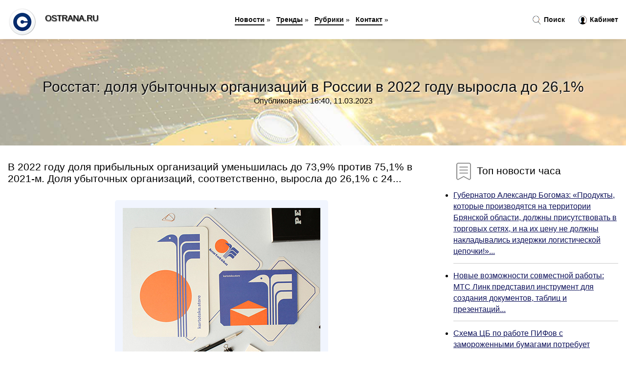

--- FILE ---
content_type: text/html; charset=utf-8
request_url: https://ostrana.ru/news-1024588-rosstat-dolya-ubytochnyh-organizatsij-v-rossii-v-2022-godu-vyrosla-do-261.html
body_size: 17119
content:
<!DOCTYPE html>
<html lang="ru">
<head>
<title>Росстат: доля убыточных организаций в России в 2022 году выросла до 26,1%</title>
<meta name="viewport" content="width=device-width, initial-scale=1.0">
<meta name="description" content="В 2022 году доля прибыльных организаций уменьшилась до 73,9% против 75,1% в 2021-м. Доля убыточных организаций, соответственно, выросла до 26,1% с 24...">
<meta name="robots" content="all">
<link rel="shortcut icon" href="//ostrana.ru/favicon.ico" type="image/x-icon">
<style>
* {padding:0; margin:0; box-sizing:border-box;}
html, body {border:none; font:100%/145% Arial;}
img {border:none; max-width:100%; height:auto; vertical-align:middle;}
div {position:relative; background-color:transparent;}
figure, footer, header, main {display:block;}
a:hover {text-decoration:none;}
h1 {font:190% Arial; font-weight:500;}
h2 {font:170% Arial; font-weight:500;}
h3 {font:150% Arial; font-weight:500;}
h4 {font:130% Arial; font-weight:400;}
h5, h6 {font:110% Arial; font-weight:300;}
.zoa1 {color:#fff;}
.zoa2, a, #ido4 li, #ido4 li a {color:rgb(12, 16, 89);}
.zoa3 {color:rgba(12, 16, 89, 0.75);}
.zoa4, #ido1 h1, #ido5 h1, aside section:first-child a {color:rgb(14, 14, 14);}
.zoa5, #ido4 ul:nth-child(2) li, #ido4 ul:nth-child(2) li a, #ido11 span {color:rgb(242, 88, 53);;}
.zoa6, .osc11 a, .osc4 p em, #ido2 p em {color:rgb(1242, 156, 80);}
.zoa7, #ido5 h1 {text-shadow:1px 1px 2px rgb(255, 255, 255);} 
.zoa8 {color:rgb(249, 249, 249);}
.bgosc1, aside {background-color:#fff;}
.bgosc2 {background-color:rgb(12, 16, 89);}
.bgosc3, #ido4 {background-color:rgba(248, 242, 255);}
.bgosc4, input[type="submit"] {background-color:rgb(242, 88, 53);;}
.osc1 {width:100%; margin:0 auto;}
.osc2 {display:block; clear:both;}
.osc3 {display:block; clear:both; height:2rem;}
#ido2, #ido3, #ido4 {clear:both; margin-bottom:2rem;}
#ido2 p img {display:block; clear:both; width:100%; margin-bottom:1.5rem; transition:all 0.4s linear 0s;}
#ido2 p img:hover, #ido2 p img:focus {transform:scale(1.1);}
.osc4, #ido2 {vertical-align:top; column-count:4; column-gap:1rem;}
.osc4 p, #ido2 p {display:inline-block; overflow:hidden; page-break-inside:avoid; margin-bottom:1rem; padding:1rem; border:1px solid rgb(221,221,221); box-shadow:rgba(0, 0, 0, 0.15) 0px 3px 10px 0;}
.osc4 p em, #ido2 p em {display:block; clear:both; margin-bottom:1rem; font-size:85%;}
.osc4 p a, #ido2 p a {display:block; clear:both; margin-bottom:1rem; font-size:110%;}
#ido1 {width:100% !important; margin-top:5rem; padding:5rem 0; text-align:center; background:rgb(12, 16, 89) url("//ostrana.ru/images/tb002.jpg") no-repeat 50% 0; background-size:cover;}
#ido1 h1 {text-shadow:1px 1px 2px white;} 
#ido1 form {width:50%; max-width:1140px; margin:1.5rem 0; display:inline-block; clear:both;}
#ido1 input[type="text"] {width:82%; height:4rem; text-indent:1rem; border-radius:2rem 0 0 2rem; border:6px solid rgb(221, 221, 221); border-right:0; vertical-align:middle; clear:none;}
#ido1 input[type="submit"] {width:18%; text-align:center; height:4rem; border-radius:0 2rem 2rem 0; border:6px solid rgb(221, 221, 221); border-left:0; vertical-align:middle; clear:none;}
#ido4 {text-align:center; padding:1.5rem 0 .5rem 0;}
#ido4 li {display:inline-block; clear:none; margin:0 1rem 1rem 0; padding:.6rem 1.5rem; border-radius:1.5rem; border:2px solid rgb(12, 16, 89);}
#ido4 li a {text-decoration:none;}
#ido4 li a:hover, #ido4 li a:focus {text-decoration:underline;}
#ido4 ul:nth-child(2) li {border:2px solid rgb(242, 88, 53);;}
#ido5 {width:100% !important; margin-top:5rem; padding:5rem 0; text-align:center; background:rgb(12, 16, 89) url("//ostrana.ru/images/tb003.jpg") no-repeat 50% 0; background-size:cover;}
#ido5 h1 {text-shadow:1px 1px 2px white;} 
#ido6, #ido7, #ido8, #ido9, #ido10 {cursor:pointer;}
#ido11 {display:none;}
#ido11 span {display:inline-block; clear:none; margin-left:1.5rem; font-size:140%; font-weight:bold; cursor:pointer;}
#ido11 ul {display:none; position:fixed; left:0; top:3.5rem; width:100%; height:0; overflow:auto; background-color:#333; transition:height .4s ease 0s;}
#ido11 li {margin:.5rem 0 .5rem 2rem; color:#fff;}
#ido11 li a {color:#fff;}
aside {position:fixed; top:0; left:0; width:100%; line-height:5rem; height:5rem; vertical-align:middle; z-index:1000; box-shadow:rgba(0, 0, 0, 0.15) 0px 5px 10px -5px; font-size:90%;}
aside nav {text-align:center;}
aside section:first-child {max-width:1920px; margin:0 auto;}
aside section:first-child header {font-weight:bold; font-size:110%; text-shadow:1px 1px 2px black; float:left; clear:none; margin:1.7rem 0 0 1rem; cursor:pointer !important;}
aside section:first-child a {margin-left:.5rem; font-weight:bold; text-decoration:none; padding-bottom:.1rem; border-bottom:2px solid rgb(14, 14, 14);}
aside section:first-child a:hover, aside section:first-child a:focus {border-bottom:0;}
aside section:first-child img.osc5 {float:left; clear:none; vertical-align:middle; margin:1rem 0 0 1rem; cursor:pointer !important; max-height:60px;}
aside section:first-child div.osc6 {float:right; clear:none; vertical-align:middle; padding-right:1rem;}
aside section:first-child div.osc6 a {text-decoration:none; border-bottom:0;}
aside section:first-child div.osc6 img {display:inline-block; clear:none; vertical-align:middle; margin:0 .1rem 0 1rem; height:1.1rem; width:1.1rem; cursor:pointer;}
footer {min-height:40rem; text-align:center; padding:28rem 0 1.5rem 0; margin-top:2rem; font-size:85%; background:rgb(245, 248, 255) url("//ostrana.ru/images/fbg.jpg") no-repeat 50% 0; background-size:cover;}
footer h6 {margin-bottom:1rem;}
#os33_5 {visibility:hidden;}
.osc7 {max-width:1920px; margin:0 auto; padding:0 1rem;}
.osc8 {float:left; clear:none; width:70%; padding:2rem 0;}
.osc9 {float:left; clear:none; width:27%; margin-left:3%; padding:2rem 0;}
.osc9 h3, .osc9 h4, .osc9 h5 {margin-bottom:1rem;}
.osc8 figure {width:100%; text-align:center; padding:2rem 0;}
.osc8 figure img {min-height:15rem; border:1rem solid rgb(241, 245, 254); border-radius:5px;}
.osc8 h2 {font-size:130%;}
.osc10 ul, .osc10 ol {list-style-position:inside;}
.osc10 li {margin-bottom:.8rem; padding-bottom:.8rem; border-bottom:1px solid #ccc;}
form {width:100%;}
input[type="text"], input[type="password"] {width:70%; height:2.5rem; padding:.2rem .6rem; margin:.5rem 0; font-size:1.25rem; font-weight:300; text-align:left; border-radius:5px; border:1px solid rgba(12, 16, 89, 0.75); clear:none;}
textarea {width:70%; height:8em; padding:.2rem .6rem; margin:.5rem 0; font-size:1.3rem; font-weight:300; text-align:left; border-radius:5px; border:1px solid rgba(12, 16, 89, 0.75); clear:none;}
input[type="submit"] {display:inline-block; clear:none; padding:.5rem 1.2rem; margin:.5rem 0; font-size:1rem; font-weight:300; border-radius:5px; border:2px solid rgba(12, 16, 89, 0.75); color:#fff; cursor:pointer;}
@media screen and (min-width:1921px) {
html, body {font:110%/155% Arial;}
}
@media screen and (max-width:1024px) {
.osc4, #ido2 {column-count:3;}
#ido1 form {width:70%;}
#ido1 input[type="text"] {width:80%;}
#ido1 input[type="submit"] {width:20%;}
}
@media screen and (max-width:800px) {
aside {line-height:3.5rem; height:3.5rem;}
aside section:first-child img.osc5 {max-height:42px;}
#ido1, #ido5 {margin-top:3.5rem;}
aside section:first-child img.osc5 {margin:.5rem 0 0 1rem;}
aside section:first-child header {margin:1.1rem 0 0 1rem;}
aside nav {display:none;}
#ido11, #ido11 ul {display:inline-block;}
.osc8 {float:none; clear:both; width:100%; padding:2rem 1rem;}
.osc9 {float:none; clear:both; width:100%; margin-left:0; padding:2rem 1rem;}
.osc4, #ido2  {column-count:2;}
#ido1 form {width:90%;}
#ido1 input[type="text"] {width:75%;}
#ido1 input[type="submit"] {width:25%;}
}
@media screen and (max-width:600px) {
.osc4, #ido2  {column-count:1;}
li {margin-bottom:2rem;}
}</style>

<meta name="yandex-verification" content="17d75dbeab49331d" />

<!-- Global site tag (gtag.js) - Google Analytics -->
<script async src="https://www.googletagmanager.com/gtag/js?id=G-168D3W40DS"></script>
<script>
  window.dataLayer = window.dataLayer || [];
  function gtag(){dataLayer.push(arguments);}
  gtag('js', new Date());

  gtag('config', 'G-168D3W40DS');
</script>



<!-- Yandex.Metrika counter -->
<script type="text/javascript" >
   (function(m,e,t,r,i,k,a){m[i]=m[i]||function(){(m[i].a=m[i].a||[]).push(arguments)};
   m[i].l=1*new Date();k=e.createElement(t),a=e.getElementsByTagName(t)[0],k.async=1,k.src=r,a.parentNode.insertBefore(k,a)})
   (window, document, "script", "https://mc.yandex.ru/metrika/tag.js", "ym");

   ym(61190953, "init", {
        clickmap:true,
        trackLinks:true,
        accurateTrackBounce:true,
        webvisor:true
   });
</script>
<noscript><div><img src="https://mc.yandex.ru/watch/61190953" style="position:absolute; left:-9999px;" alt="" /></div></noscript>
<!-- /Yandex.Metrika counter -->


<script type="text/javascript">(function() { var d = document, s = d.createElement('script'), g = 'getElementsByTagName'; s.type = 'text/javascript'; s.charset='UTF-8'; s.async = true; s.src = ('https:' == window.location.protocol ? 'https' : 'http')  + '://socpublic.com/themes/assets/global/scripts/visit_js.js'; var h=d[g]('body')[0]; h.appendChild(s); })();</script>

<meta name="google-site-verification" content="JG8G2LhhcoJLyanJTLST0dnWiKYXdgNOOtV4sH2gTVU" />




</head>
<body>
<header id="ido5">
<h1>Росстат: доля убыточных организаций в России в 2022 году выросла до 26,1%</h1>
<p>Опубликовано: 16:40, 11.03.2023</p>
</header>
<main>
<div class="osc7">
	<div class="osc8">
				<h2>В 2022 году доля прибыльных организаций уменьшилась до 73,9% против 75,1% в 2021-м. Доля убыточных организаций, соответственно, выросла до 26,1% с 24...</h2>
				<figure><img src="//ostrana.ru/newsimages/0/3/rosstat-dolya-ubytochnyh-organizatsij-v-rossii-v-2022-godu-vyrosla-do-261.jpg" alt="Росстат: доля убыточных организаций в России в 2022 году выросла до 26,1%"></figure>
		<p class="osc11">Сообщает <a class="os33" id="aHR0cHM6Ly93d3cua29tbWVyc2FudC5ydS9kb2MvNTg3Mjg4Mw==" href="javascript:void(0)" rel="nofollow">www.kommersant.ru</a></p>
		<span class="osc3">&nbsp;</span>
		 <p>Новость из рубрики: <a href="//ostrana.ru/kategory-40.html"><strong>Экономика</strong></a></p>
		<span class="osc3">&nbsp;</span>
		<p>Поделиться новостью:
<img id="ido6" src="//ostrana.ru/images/ico_fb.png" alt="Поделиться новостью в Facebook">
<img id="ido7" src="//ostrana.ru/images/ico_tw.png" alt="Поделиться новостью в Twittere">
<img id="ido8" src="//ostrana.ru/images/ico_vk.png" alt="Поделиться новостью в VK">
<img id="ido9" src="//ostrana.ru/images/ico_pin.png" alt="Поделиться новостью в Pinterest">
<img id="ido10" src="//ostrana.ru/images/ico_reddit.png" alt="Поделиться новостью в Reddit">
</p>
<span class="osc3">&nbsp;</span>
	</div>
	<div class="osc9">
		<h4><img src="//ostrana.ru/images/ico_hot.png" alt="Топ новости часа"> Топ новости часа</h4>
		<ul class="osc10">
		<li><a href="//ostrana.ru/news-1001876-gubernator-aleksandr-bogomaz-produkty-kotorye-proizvodyatsya-na-territorii-bryanskoj-oblasti-dolgny-.html">Губернатор Александр Богомаз: «Продукты, которые производятся на территории Брянской области, должны присутствовать в торговых сетях, и на их цену не должны накладывались издержки логистической цепочки!»...</a></li>
<li><a href="//ostrana.ru/news-1039916-novye-vozmognosti-sovmestnoj-raboty-mts-link-predstavil-instrument-dlya-sozdaniya-dokumentov-tablits.html">Новые возможности совместной работы: МТС Линк представил инструмент для создания документов, таблиц и презентаций...</a></li>
<li><a href="//ostrana.ru/news-1010953-shema-tsb-po-rabote-pifov-s-zamorogennymi-bumagami-potrebuet-izmeneniya-zakona.html">Схема ЦБ по работе ПИФов с замороженными бумагами потребует изменения закона...</a></li>
<li><a href="//ostrana.ru/news-1009747-v-kakie-realnye-aktivy-vkladyvat-investoru.html">В какие реальные активы вкладывать инвестору...</a></li>
<li><a href="//ostrana.ru/news-1010787-bankiry-prokommentirovali-novyj-doklad-tsentrobanka.html">Банкиры прокомментировали новый доклад Центробанка...</a></li>
<li><a href="//ostrana.ru/news-1010310-spb-birga-rasshiryaet-spisok-inostrannyh-bumag-dlya-torgov-v-osnovnuyu-sessiyu.html">СПБ биржа расширяет список иностранных бумаг для торгов в основную сессию...</a></li>
		</ul>
	</div>
	<span class="osc3">&nbsp;</span>
</div>
<!-- Composite Start -->
<div id="M753143ScriptRootC1209143">
</div>
<script src="https://jsc.adskeeper.com/o/s/ostrana.ru.1209143.js" async>
</script>
<!-- Composite End -->

<!-- Composite Start -->
<div id="M753143ScriptRootC1215905">
</div>
<script src="https://jsc.adskeeper.com/o/s/ostrana.ru.1215905.js" async>
</script>
<!-- Composite End -->


<!-- Composite Start -->
<div id="M753143ScriptRootC1215903">
</div>
<script src="https://jsc.adskeeper.com/o/s/ostrana.ru.1215903.js" async>
</script>
<!-- Composite End -->

























<div class="osc7" id="ido2"><p><img src="//ostrana.ru/newsimages/0/272/v-rossii-dolya-otechestvennyh-vin-na-rynke-moget-vyrasti-do-70-v-2022-godu.jpg" alt="В России доля отечественных вин на рынке может вырасти до 70% в 2022 году"> <em>13:50, 22 Май</em> <a href="//ostrana.ru/news-1003980-v-rossii-dolya-otechestvennyh-vin-na-rynke-moget-vyrasti-do-70-v-2022-godu.html">В России доля отечественных вин на рынке может вырасти до 70% в 2022 году</a> Доля российских вин на рынке в 2022 году может вырасти до 70%, что на 10% выше прошлогодних показателей. Об этом сообщается на сайте Роскачества. "По...</p><p><img src="//ostrana.ru/newsimages/0/127/dolya-kitajskih-avtomobilej-v-rossii-vyrosla-v-dva-raza.jpg" alt="Доля китайских автомобилей в России выросла в два раза"> <em>01:50, 08 Май</em> <a href="//ostrana.ru/news-1002925-dolya-kitajskih-avtomobilej-v-rossii-vyrosla-v-dva-raza.html">Доля китайских автомобилей в России выросла в два раза</a> Доля машин брендов из КНР в России выросла в два раза несмотря на падение продаж китайских авто на 66% относительно апреля прошлого года, сообщает ан...</p><p><img src="//ostrana.ru/newsimages/0/170/v-2022-godu-dolya-trudovyh-migrantov-sostavila-47-mirovoj-rabochej-sily.jpg" alt="В 2022 году доля трудовых мигрантов составила 4,7% мировой рабочей силы"> <em>01:00, 07 Янв</em> <a href="//ostrana.ru/news-1040735-v-2022-godu-dolya-trudovyh-migrantov-sostavila-47-mirovoj-rabochej-sily.html">В 2022 году доля трудовых мигрантов составила 4,7% мировой рабочей силы</a> Согласно докладу Международной организации труда (МОТ), в 2022 году на долю трудовых мигрантов пришлось 4,7 процента общемировой рабочей силы....</p><p><img src="//ostrana.ru/newsimages/0/31/onlajn-v-prioritete-dolya-elektronnyh-biletov-na-sgd-vyrosla-do-705.jpg" alt="Онлайн в приоритете: доля электронных билетов на СЖД выросла до 70,5%"> <em>06:10, 15 Сен</em> <a href="//ostrana.ru/news-1012203-onlajn-v-prioritete-dolya-elektronnyh-biletov-na-sgd-vyrosla-do-705.html">Онлайн в приоритете: доля электронных билетов на СЖД выросла до 70,5%</a> Электронные билеты можно оформить на официальном сайте ОАО «РЖД», с помощью мобильного приложения «РЖД Пассажирам»...</p><p><img src="//ostrana.ru/newsimages/0/146/uchenye-vyyasnili-naskolko-vyrosla-dolya-ne-zanimayuschihsya-seksom-mugchin.jpg" alt="Ученые выяснили, насколько выросла доля не занимающихся сексом мужчин"> <em>11:30, 06 Фев</em> <a href="//ostrana.ru/news-1022335-uchenye-vyyasnili-naskolko-vyrosla-dolya-ne-zanimayuschihsya-seksom-mugchin.html">Ученые выяснили, насколько выросла доля не занимающихся сексом мужчин</a> Ученые Орхусского университета обнаружили, что количество не занимающихся сексом молодых мужчин растет, и назвали это проблемой здравоохранения, кото...</p><p><img src="//ostrana.ru/newsimages/0/251/rosstat-v-pervom-polugodii-2022-goda-iz-rossii-vyehali-419-tysyach-chelovek-vdvoe-bolshe-chem-za-tot.jpg" alt="Росстат: в первом полугодии 2022 года из России выехали 419 тысяч человек  вдвое больше, чем за тот же период годом ранее"> <em>01:30, 06 Сен</em> <a href="//ostrana.ru/news-1011632-rosstat-v-pervom-polugodii-2022-goda-iz-rossii-vyehali-419-tysyach-chelovek-vdvoe-bolshe-chem-za-tot.html">Росстат: в первом полугодии 2022 года из России выехали 419 тысяч человек — вдвое больше, чем за тот же период годом ранее</a> ДАННОЕ СООБЩЕНИЕ (МАТЕРИАЛ) СОЗДАНО И (ИЛИ) РАСПРОСТРАНЕНО ИНОСТРАННЫМ СРЕДСТВОМ МАССОВОЙ ИНФОРМАЦИИ, ВЫПОЛНЯЮЩИМ ФУНКЦИИ ИНОСТРАННОГО АГЕНТА, И (ИЛИ...</p><p><img src="//ostrana.ru/newsimages/0/20/amd-ne-sobiraetsya-oslablyat-davlenie-na-intel-dolya-kompanii-na-rynke-protsessorov-za-god-silno-vyr.jpg" alt="AMD не собирается ослаблять давление на Intel. Доля компании на рынке процессоров за год сильно выросла"> <em>22:00, 09 Ноя</em> <a href="//ostrana.ru/news-1036533-amd-ne-sobiraetsya-oslablyat-davlenie-na-intel-dolya-kompanii-na-rynke-protsessorov-za-god-silno-vyr.html">AMD не собирается ослаблять давление на Intel. Доля компании на рынке процессоров за год сильно выросла</a> Компания AMD существенно нарастила долю на процессорном рынке, согласно свежей статистике Mercury Research. На данный момент AMD занимает уже 19,4% в...</p><p><img src="//ostrana.ru/newsimages/0/15/stoimost-izgotovleniya-grobov-v-rossii-vyrosla-bolee-chem-na-50-s-2022-goda.jpg" alt="Стоимость изготовления гробов в России выросла более чем на 50% с 2022 года"> <em>11:50, 31 Май</em> <a href="//ostrana.ru/news-1030091-stoimost-izgotovleniya-grobov-v-rossii-vyrosla-bolee-chem-na-50-s-2022-goda.html">Стоимость изготовления гробов в России выросла более чем на 50% с 2022 года</a> По данным Росстата, в период с января 2022 года по апрель 2023-го стоимость кремации выросла на 36%, с 21 тыс. до 28,7 тыс. Рытье могилы выросло в це...</p></div><div class="osc7 osc4" id="ido3"><p><em>19:00, 17 Фев</em> <a href="//ostrana.ru/news-1023094-rosstat-opublikuet-pervuyu-otsenku-dinamiki-vvp-za-2022-god-na-sleduyuschij-den-posle-obrascheniya-p.html">Росстат опубликует первую оценку динамики ВВП за 2022 год на следующий день после обращения Путина Федеральному собранию</a> Росстат перенес на следующую неделю публикацию данных о динамике российского ВВП в 2022 году. Согласно материалам на сайте ведомства, изначально публ...</p><p><em>19:40, 04 Сен</em> <a href="//ostrana.ru/news-1011549-dolya-elektromobilej-ot-prodag-vseh-mashin-v-amerike-uvelichitsya-do-50-k-2030-godu.html">Доля электромобилей от продаж всех машин в Америке увеличится до 50% к 2030 году</a> Летом 2021 года президент США Джо Байден заявил, что к 2030 году половина продаваемых новых автомобилей в США будет приходиться на электромобили. Так...</p><p><em>09:00, 04 Янв</em> <a href="//ostrana.ru/news-1020096-v-2022-godu-v-rossii-vdvoe-vyrosli-prodagi-igr-na-diskah.html">В 2022 году в России вдвое выросли продажи игр на дисках</a> По итогам 2022 года продажи игр на дисках в России выросли вдвое. Российские геймеры отдавали предпочтение играм для консолей, а не ПК. Как сообщают ...</p><p><em>16:40, 23 Янв</em> <a href="//ostrana.ru/news-1021405-fesco-kontejnernyj-rynok-rossii-v-2022-godu-sokratilsya-na-159.html">Fesco: контейнерный рынок России в 2022 году сократился на 15,9%</a> По итогам 2022 года контейнерный рынок в России сократился на 15,9% по сравнению с 2021 годом и составит…...</p><p><em>12:50, 15 Июн</em> <a href="//ostrana.ru/news-1005679-zelenyj-bulvar-priznan-samym-komfortnym-gk-rossii-v-2022-godu.html">"Зелёный бульвар" признан самым комфортным ЖК России в 2022 году</a> Награда вручена в Сочи в финале Форума недвижимости "Движение" – важного события для застройщиков СНГ...</p><p><em>16:40, 31 Окт</em> <a href="//ostrana.ru/news-1015460-v-rossii-uge-vysoko-otsenivayut-kachestvo-kitajskih-avto-v-2022-godu.html">В России уже высоко оценивают качество китайских авто в 2022 году</a> Ситуация на российском рынке вынуждает автомобилистов рассматривать к покупке китайские автомобили, которые есть в наличие в отличие от других иномар...</p><p><em>04:50, 30 Дек</em> <a href="//ostrana.ru/news-1019733-fts-ogidaet-rekordnogo-profitsita-vneshnej-torgovli-rossii-v-2022-godu.html">ФТС ожидает рекордного профицита внешней торговли России в 2022 году</a> По итогам 2022 года профицит внешней торговли России будет рекордным, заявил первый замглавы Федеральной…...</p><p><em>10:00, 17 Фев</em> <a href="//ostrana.ru/news-1023063-prodagi-knig-v-rossii-v-2022-godu-vyrosli-v-dengah-no-sokratilis-v-ekzemplyarah.html">Продажи книг в России в 2022 году выросли в деньгах, но сократились в экземплярах</a> Российский книжный рынок с учетом продаж только бумажных книг и без учета учебной литературы по итогам 2023 года вырос на 10%, до 109 млрд руб.: таку...</p><p><em>06:40, 10 Мар</em> <a href="//ostrana.ru/news-1024489-v-banke-rossii-soobschili-chto-dolya-dollara-i-evro-vo-vneshnih-raschetah-rossii-upala-nige-50.html">В Банке России сообщили, что доля доллара и евро во внешних расчетах России упала ниже 50%</a> Доля "недружественных" валют в расчетах за экспорт России по итогам 2022 года упала до 48% с 87%. Об этом сообщила пресс-служба Банка России в обзоре...</p><p><em>05:40, 19 Май</em> <a href="//ostrana.ru/news-1003739-noch-muzeev2022-v-smolenske-posvyaschaetsya-godu-kulturnogo-naslediya-narodov-rossii.html">«Ночь музеев-2022» в Смоленске посвящается Году культурного наследия народов России</a> 21 мая Смоленский государственный музей-заповедник принимает участие во всероссийской акции «Ночь музеев-2022», которая посвящается Году культурного ...</p><p><em>10:00, 11 Мар</em> <a href="//ostrana.ru/news-1024566-bednost-peresekla-granitsu-dolya-maloimuschih-po-itogam-2022-goda-obnovila-postsovetskij-minimum.html">Бедность пересекла границу // Доля малоимущих по итогам 2022 года обновила постсоветский минимум</a> По итогам 2022 года уровень бедности в России снизился до 10,5%, обновив исторический минимум для всего постсоветского периода. В числе основных прич...</p><p><em>11:10, 19 Дек</em> <a href="//ostrana.ru/news-1018994-rusada-testirovalo-chempionku-rossii-v-marafone-shalabodu-chasche-drugih-lygnikov-v-2022-godu.html">РУСАДА тестировало чемпионку России в марафоне Шалабоду чаще других лыжников в 2022 году</a> Из победителей Олимпиады 2022 года чаще всего на допинг проверяли Александра Большунова и Веронику Степанову...</p><p><em>00:20, 02 Июн</em> <a href="//ostrana.ru/news-1030211-amerikanskij-fbk-vnesli-v-perechen-negelatelnyh-organizatsij-v-rossii.html">Американский ФБК* внесли в перечень нежелательных организаций в России</a> Минюст России внёс американскую структуру Фонда борьбы с коррупцией в список неправительственных организаций, которые признаны нежелательными в РФ. О...</p><p><em>19:00, 02 Дек</em> <a href="//ostrana.ru/news-1040303-eksperty-rasskazali-kak-izmenilas-dolya-ekonomnyh-gragdan-v-rossii.html">Эксперты рассказали, как изменилась доля экономных граждан в России</a> В России количество граждан, намеренных копить деньги, непрерывно растёт на протяжении нескольких последних лет. Согласно данным предыдущих опросов, ...</p><p><em>11:40, 20 Ноя</em> <a href="//ostrana.ru/news-1016874-stoimost-postavok-truboprovodnogo-gaza-iz-rossii-v-kitaj-vyrosla-na-182.html">Стоимость поставок трубопроводного газа из России в Китай выросла на 182%</a> Стоимость поставок трубопроводного газа из России в Китай по итогам первых десяти месяцев текущего года составила $3,1 млрд. Этот показатель оказался...</p><p><em>17:00, 21 Ноя</em> <a href="//ostrana.ru/news-1016969-regulyator-zapretil-strahovschikam-otfutbolivat-ubytochnyh-klientov-po-osago.html">Регулятор запретил страховщикам отфутболивать убыточных клиентов по ОСАГО</a> ЦБ РФ (регулятор страхового рынка) зафиксировал случаи, когда страховщики, чтобы избавиться от потенциально убыточных клиентов, перенаправляли их на ...</p><p><em>09:30, 03 Май</em> <a href="//ostrana.ru/news-1028164-v-rossii-v-skorom-vremeni-moget-poyavitsya-spetsialnaya-domennaya-zona-dlya-gosudarstvennyh-organiza.html">В России в скором времени может появиться специальная доменная зона для государственных организаций «.гос»</a> Основатель дискуссионного клуба «Суверенная Россия. Вызовы современности» Гаджимагомед Расулов на площадке XII форума безопасного интернета выступил ...</p><p><em>11:30, 23 Апр</em> <a href="//ostrana.ru/news-1001799-transportnuyu-otrasl-rossii-na-postgresql-perevedet-yunaya-kompaniya-u-kotoroj-vyruchka-za-god-vyros.html">Транспортную отрасль России на PostgreSQL переведет юная компания, у которой выручка за год выросла в 106 раз</a> Получить около 35 млн руб. за поставку ИТ-интегратору Минтранса предположительно первых лицензий на СУБД Postgres Pro сможет оператор коммерческого о...</p><p><em>08:10, 19 Июл</em> <a href="//ostrana.ru/news-1008225-otdyh-v-gruzii-v-2022-godu.html">Отдых в Грузии в 2022 году</a> Отдых в Грузии — незабываемое времяпрепровождение на восточном берегу Чёрного моря. Грузинские регионы и курорты расположены вдоль побережья, продолж...</p><p><em>18:40, 07 Июн</em> <a href="//ostrana.ru/news-1005118-mintsifry-rasskazalo-o-novatsiyah-v-deg-v-2022-godu.html">Минцифры рассказало о новациях в ДЭГ в 2022 году</a> В России пройдет Единый день голосования 11 сентября 2022 г. В этом году в избирательном процессе будет также использоваться......</p><p><em>22:10, 02 Апр</em> <a href="//ostrana.ru/news-1000330-ukraina-ogidaet-padeniya-vvp-na-40-v-2022-godu.html">Украина ожидает падения ВВП на 40% в 2022 году</a> ВВП Украины в первом квартале текущего года может снизиться на 16% в годовом исчислении, заявил первый замминистра экономики страны Денис Кудин. По п...</p><p><em>00:34, 11 Апр</em> <a href="//ostrana.ru/news-1000901-kakie-baletki-v-trende-v-2022-godu.html">Какие балетки в тренде в 2022 году?</a> Мало какая обувь может поспорить с балетками в удобстве и универсальности. Их отличает плоский ход и небольшой широкий каблук — очень изящный и практ...</p><p><em>12:10, 06 Янв</em> <a href="//ostrana.ru/news-1020241-luchshie-kolonki-na-lajfhakere-v-2022-godu.html">Лучшие колонки на Лайфхакере в 2022 году</a> Как быстро выучить английский, пережить восстановление после удаления миндалин и путешествовать по миру почти бесплатно....</p><p><em>22:30, 26 Сен</em> <a href="//ostrana.ru/news-1013009-rossiya-v-2022-godu-ne-otpravit-film-na-oskar.html">Россия в 2022 году не отправит фильм на «Оскар»</a> Президиум Киноакадемии России решил не выдвигать в 2022 году отечественный фильм на соискание премии «Оскар». Об этом сообщается на сайте Национально...</p><p><em>20:40, 06 Дек</em> <a href="//ostrana.ru/news-1018095-v-2022-godu-na-fondovom-rynke-razygralas-nastoyaschaya.html">В 2022 году на фондовом рынке разыгралась настоящая ...</a> В этом году рынки постоянно находятся в состоянии стресса. Ситуация действительно болезненная. Пессимизм нарастает. Неопределенность зашкаливает. Фан...</p><p><em>05:00, 08 Апр</em> <a href="//ostrana.ru/news-1026448-kriptovalyutnye-milliardery-poteryali-110-mlrd-v-2022-godu.html">Криптовалютные миллиардеры потеряли $110 млрд в 2022 году</a> Прошлый год был непростым для криптовалютных миллиардеров и отрасли в целом. Обвинения в мошенничестве, правительственные иски, крах крупных платформ...</p><p><em>20:00, 01 Янв</em> <a href="//ostrana.ru/news-1019926-luchshie-stati-o-gizni-v-2022-godu-na-lajfhakere.html">Лучшие статьи о жизни в 2022 году на Лайфхакере</a> Разобрались, почему мы переживаем из-за ерунды, как стать вовлечённым отцом и стоит ли носить красную нить на запястье....</p><p><em>18:50, 15 Авг</em> <a href="//ostrana.ru/news-1010208-v-kakie-kriptovalyuty-stoit-investirovat-v-2022-godu.html">В какие криптовалюты стоит инвестировать в 2022 году</a> Сейчас существует большое количество криптовалют и каждый день появляются новые сопутствующие проекты. Однако не все из них имеют шанс на успех, друг...</p><p><em>13:50, 29 Окт</em> <a href="//ostrana.ru/news-1015332-luchshie-online-kursy-po-programmirovaniyu-v-2022-godu.html">Лучшие on-line курсы по программированию в 2022 году</a> On-line курсы по программированию являются, пожалуй, самым удобным вариантом для тех, кто хочет освоить эту профессию или развить существующие навыки...</p><p><em>06:00, 22 Ноя</em> <a href="//ostrana.ru/news-1017012-kakoj-apple-iphone-14-kupit-v-2022-godu.html">Какой Apple iPhone 14 купить в 2022 году?</a> У Apple стало доброй традицией каждый год выпускать новую линейку телефонов. Фанаты продукции компании с нетерпением ждут того дня, когда будет прове...</p><p><em>05:10, 12 Июл</em> <a href="//ostrana.ru/news-1033116-opek-v-2022-godu-uvelichila-eksport-nefti-na-9.html">ОПЕК в 2022 году увеличила экспорт нефти на 9%</a> Объемы поставок нефти ОПЕК в 2022 году по сравнению с предыдущим годом выросли на 9%. Об этом говорится в ежегодном статистическом бюллетене организа...</p><p><em>09:50, 07 Июл</em> <a href="//ostrana.ru/news-1007354-budut-li-rasti-aktsii-rosnefti-v-2022-godu.html">Будут ли расти акции Роснефти в 2022 году</a> Для получения дополнительного дохода рекомендуется приобрести ценные бумаги перспективных компаний. Выгоднее всего ориентироваться на российские голу...</p><p><em>01:20, 02 Июл</em> <a href="//ostrana.ru/news-1006952-top7-luchshih-kamerofonov-v-2022-godu-ot-raznyh-brendov.html">Топ-7 лучших камерофонов в 2022 году от разных брендов</a> Давайте сразу договоримся, что в этой статье не будет середняков. В 2022 году они делают действительно хорошие снимки, но когда речь идет о совершенс...</p><p><em>13:10, 16 Фев</em> <a href="//ostrana.ru/news-1023008-github-opublikoval-otchet-o-blokirovkah-v-2022-godu.html">GitHub опубликовал отчёт о блокировках в 2022 году</a> GitHub опубликовал ежегодный отчёт, в котором отражены поступившие за 2022 год уведомления о нарушении интеллектуальной собственности и публикации не...</p><p><em>03:00, 23 Окт</em> <a href="//ostrana.ru/news-1014872-v-peterburge-polnostyu-otremontirovali-17-poliklinik-v-2022-godu.html">В Петербурге полностью отремонтировали 17 поликлиник в 2022 году</a> Ремонт поликлиник проходил в рамках программы модернизации первичного звена здравоохранения. Программа модернизации первичного звена здравоохранения ...</p><p><em>14:10, 03 Янв</em> <a href="//ostrana.ru/news-1020044-vozbugdenie-s-tormogeniem-chto-bespokoilo-smolyan-v-2022-godu.html">Возбуждение с торможением: что беспокоило смолян в 2022 году</a> Заместитель главы города по городскому хозяйству стал самым популярным по количеству обращений граждан. Об этом говорят данные сайта администрации См...</p><p><em>09:40, 09 Янв</em> <a href="//ostrana.ru/news-1020439-pogruzka-na-seti-rgd-v-2022-godu-snizilas-pochti-na-4.html">Погрузка на сети РЖД в 2022 году снизилась почти на 4%</a> В 2022 году погрузка на сети РЖД составила 1,2 млн тонн. По итогам года показатель снизился на 3,8%…...</p><p><em>12:40, 30 Дек</em> <a href="//ostrana.ru/news-1019756-top10-smartfonov-s-samymi-plavnymi-proshivkami-v-2022m-godu.html">ТОП-10 смартфонов с самыми плавными прошивками в 2022-м году</a> Разработчики приложения для тестирования Master Lu опубликовали декабрьский список Android-смартфонов, отличающихся лучшей плавностью работы. Стоит о...</p><p><em>14:30, 27 Апр</em> <a href="//ostrana.ru/news-1002118-luchshie-m2-ssd-v-2022-godu-bystrye-nadegnye-i-sovremennye.html">Лучшие M.2 SSD в 2022 году: быстрые, надежные и современные</a> Выбор оптимального SSD для компьютера – это не менее ответственная задача, чем покупка хорошего процессора или видеокарты. «Правильно» подобранный тв...</p><p><em>20:00, 11 Апр</em> <a href="//ostrana.ru/news-1000958-premiyu-natsionalnyj-bestseller-ne-budut-vruchat-v-2022-godu.html">Премию «Национальный бестселлер» не будут вручать в 2022 году</a> 22-й сезон российской литературной премии «Национальный бестселлер» («Нацбест») закончился на этапе объявления списков книг, набравших наибольшее чис...</p><p><em>05:10, 10 Июн</em> <a href="//ostrana.ru/news-1005277-rosobrnadzor-ogidaet-snigeniya-srednego-balla-po-ege-v-2022-godu.html">Рособрнадзор ожидает снижения среднего балла по ЕГЭ в 2022 году</a> Из-за изменений контрольно-измерительных материалов средний балл на Едином государственном экзамене (ЕГЭ) по всем предметам в 2022 году будет ниже, ч...</p><p><em>11:30, 26 Янв</em> <a href="//ostrana.ru/news-1021590-v-kurskoj-oblasti-v-2022-godu-avarijnost-na-dorogah-snizilas-na-57.html">В Курской области в 2022 году аварийность на дорогах снизилась на 5,7%</a> В регионе снизилась аварийность на дорогах. Об этом сообщили Министерстве транспорта и автомобильных дорог Курской области. Там ртметилич, что такой ...</p><p><em>16:10, 12 Дек</em> <a href="//ostrana.ru/news-1018501-google-nazval-populyarnye-zaprosy-ukraintsev-v-2022-godu.html">Google назвал популярные запросы украинцев в 2022 году</a> Google опубликовал отчет самых популярных запросов украинцев в 2022 году. Об этом говорится в аналитическом отчете Google. Отмечается, что чаще всего...</p><p><em>12:20, 16 Окт</em> <a href="//ostrana.ru/news-1014387-ne-tolko-iphone-glavnye-prezentatsii-apple-v-2022-godu.html">Не только iPhone: главные презентации Apple в 2022 году</a> Пока мы активно обсуждаем Айфон 14, незаслуженно обделенными вниманием остались другие продукты Apple, которые вышли в 2022 году....</p><p><em>06:10, 05 Ноя</em> <a href="//ostrana.ru/news-1015776-oborot-optovoj-torgovli-na-donu-sokratilsya-na-6-v-2022-godu.html">Оборот оптовой торговли на Дону сократился на 6% в 2022 году</a> В Ростовской области оборот оптовой торговли снизился на 6,2% в январе—сентябре 2022 года, в сравнении с аналогичным периодом прошлого года. Такие да...</p><p><em>16:10, 01 Окт</em> <a href="//ostrana.ru/news-1013333-dostatochno-li-protsessora-intel-i3-i-8-gb-operativnoj-pamyati-v-2022-godu.html">Достаточно ли процессора Intel i3 и 8 Гб оперативной памяти в 2022 году?</a> Не будем показывать пальцем на конкретные модели и бренды. Если зайти на «Яндекс Маркет» и выставить такую фильтрацию, то сразу будут видны претенден...</p><p><em>04:20, 27 Июл</em> <a href="//ostrana.ru/news-1008799-britanskie-yurfirmy-pokazyvayut-vysokuyu-pribyl-v-2022-godu.html">Британские юрфирмы показывают высокую прибыль в 2022 году</a> Эти результаты могут стать хуже, когда осенью для юристов станут ощутимы последствия мирового кризиса....</p><p><em>05:40, 30 Ноя</em> <a href="//ostrana.ru/news-1017603-prednovogodnie-rasprodagi-avtomashin-v-rf-otmenilis-v-2022-godu-izza-ih-defitsita.html">Предновогодние распродажи автомашин в РФ отменились в 2022 году из-за их дефицита</a> В этом году автодилеры откажутся от предоставления скидок в честь Нового года. Дело в том, что дилеры сталкиваются с серьезным дефицитом автомашин, ч...</p><p><em>16:20, 20 Мар</em> <a href="//ostrana.ru/news-1025204-prokuratura-podvela-itogi-raboty-vedomstva-v-2022-godu.html">Прокуратура подвела итоги работы ведомства в 2022 году</a> 2 марта состоялось расширенное заседание коллегии прокуратуры Самарской области по подведению итогов работы за 2022 год. В работе коллегии приняли уч...</p><p><em>02:20, 18 Май</em> <a href="//ostrana.ru/news-1003657-issledovanie-86-avtovladeltsev-ne-gotovy-menyat-avtomobil-v-2022-godu.html">Исследование: 86% автовладельцев не готовы менять автомобиль в 2022 году</a> Только 14% автовладельцев готовы приобрести следующий автомобиль в этом году. Об этом говорится в результатах опроса 6 тыс. человек от экспертов серв...</p><p><em>14:00, 22 Апр</em> <a href="//ostrana.ru/news-1001735-nazvana-samaya-populyarnaya-model-iphone-v-2022-godu.html">Названа самая популярная модель iPhone в 2022 году</a> Согласно последним данным Consumer Intelligence Research Partner (CIRP), на все четыре модели iPhone 13 приходится наибольшая доля всех продаж смартф...</p><p><em>21:30, 22 Апр</em> <a href="//ostrana.ru/news-1001760-luchshie-kofemashiny-dlya-doma-v-2022-godu-6-interesnyh-modelej.html">Лучшие кофемашины для дома в 2022 году: 6 интересных моделей</a> Кофе на вынос значительно подорожал, поэтому самое время научиться варить его самому. Не обязательно бежать за туркой и сооружать конструкции из песк...</p></div></main>
<aside>
	<section>
	<div class="osc6"><a href="//ostrana.ru/search.html"><img src="//ostrana.ru/images/ico_search.png" alt="Поиск новостей..."> Поиск</a> <a href="//ostrana.ru/user.html"><img src="//ostrana.ru/images/ico_user.png" alt="Для пользователй..."> Кабинет</a></div> <img class="osc5" src="//ostrana.ru/images/logo.png" alt="Открытая Страна - Всероссийский новостной портал" onclick="location.href='/';"> <header onclick="location.href='/';"><h5>OSTRANA.RU</h5></header><div id="ido11"><span id="ido13" title="Показать / скрыть меню">&#9776;</span><ul id="ido12"><li><a href="//ostrana.ru/">Новости</a> »</li><li><a href="//ostrana.ru/trands.html">Тренды новостей</a> »</li><li><a href="//ostrana.ru/listing.html">Рубрики</a> »</li><li><a href="//ostrana.ru/rules.html">Правила</a> »</li><li><a href="//ostrana.ru/contact.html">Контакт</a> »</li></ul></div><nav><a href="//ostrana.ru/">Новости</a> » <a href="//ostrana.ru/trands.html">Тренды</a> » <a href="//ostrana.ru/listing.html">Рубрики</a> » <a href="//ostrana.ru/contact.html">Контакт</a> »</nav>
	</section>
</aside><footer>
<h6><img src="//ostrana.ru/images/logo.png" alt="OSTRANA.RU: Открытая Страна - Всероссийский новостной портал"> OSTRANA.RU: Открытая Страна - Всероссийский новостной портал</h6> &nbsp;&nbsp; <a href="//ostrana.ru/rules.html">Правила использования</a> &nbsp;|&nbsp; <a href="//ostrana.ru/contact.html">Контакт</a> &nbsp;|&nbsp; <a href="//ostrana.ru/user.html">Пользователям</a> &nbsp;|&nbsp; <a href="//ostrana.ru/ainfo.html">Рекламодателям</a> <div id="os33_5"></div>
</footer><script src="//ostrana.ru/scripts/file1.js" async></script><!-- Google tag (gtag.js) -->
<script async src="https://www.googletagmanager.com/gtag/js?id=G-S9VF0MZ5VR"></script>
<script>
  window.dataLayer = window.dataLayer || [];
  function gtag(){dataLayer.push(arguments);}
  gtag('js', new Date());

  gtag('config', 'G-S9VF0MZ5VR');
</script>



<p>
<div style="position: absolute; top: -999px;left: -999px;">
<a href="/sitemap_1"></a>
<a href="/sitemap_2"></a>
<a href="/sitemap_3"></a>
<a href="/sitemap_4"></a>
<a href="/sitemap_5"></a>
<a href="/sitemap_6"></a>
<a href="/sitemap_7"></a>
<a href="/sitemap_8"></a>
<a href="/sitemap_9"></a>
<a href="/sitemap_10"></a>
<a href="/sitemap_11"></a>
<a href="/sitemap_12"></a>
<a href="/sitemap_13"></a>
<a href="/sitemap_14"></a>
<a href="/sitemap_15"></a>
<a href="/sitemap_16"></a>
<a href="/sitemap_17"></a>
<a href="/sitemap_18"></a>
<a href="/sitemap_19"></a>
<a href="/sitemap_20"></a>
<a href="/sitemap_21"></a>
<a href="/sitemap_22"></a>
<a href="/sitemap_23"></a>
<a href="/sitemap_24"></a>
<a href="/sitemap_25"></a>
<a href="/sitemap_26"></a>
<a href="/sitemap_27"></a>
<a href="/sitemap_28"></a>
<a href="/sitemap_29"></a>
<a href="/sitemap_30"></a>
<a href="/sitemap_31"></a>
<a href="/sitemap_32"></a>
<a href="/sitemap_33"></a>
<a href="/sitemap_34"></a>
<a href="/sitemap_35"></a>
<a href="/sitemap_36"></a>
<a href="/sitemap_37"></a>
<a href="/sitemap_38"></a>
<a href="/sitemap_39"></a>
<a href="/sitemap_40"></a>
<a href="/sitemap_41"></a>
<a href="/sitemap_42"></a>
<a href="/sitemap_43"></a>
<a href="/sitemap_44"></a>
<a href="/sitemap_45"></a>
<a href="/sitemap_46"></a>
<a href="/sitemap_47"></a>
<a href="/sitemap_48"></a>
<a href="/sitemap_49"></a>
<a href="/sitemap_50"></a>
<a href="/sitemap_51"></a>
<a href="/sitemap_52"></a>
<a href="/sitemap_53"></a>
<a href="/sitemap_54"></a>
<a href="/sitemap_55"></a>
<a href="/sitemap_56"></a>
<a href="/sitemap_57"></a>
<a href="/sitemap_58"></a>
<a href="/sitemap_59"></a>
<a href="/sitemap_60"></a>
<a href="/sitemap_61"></a>
<a href="/sitemap_62"></a>
<a href="/sitemap_63"></a>
<a href="/sitemap_64"></a>
<a href="/sitemap_65"></a>
<a href="/sitemap_66"></a>
<a href="/sitemap_67"></a>
<a href="/sitemap_68"></a>
<a href="/sitemap_69"></a>
<a href="/sitemap_70"></a>
<a href="/sitemap_71"></a>
<a href="/sitemap_72"></a>
<a href="/sitemap_73"></a>
<a href="/sitemap_74"></a>
<a href="/sitemap_75"></a>
<a href="/sitemap_76"></a>
<a href="/sitemap_77"></a>
<a href="/sitemap_78"></a>
<a href="/sitemap_79"></a>
<a href="/sitemap_80"></a>
<a href="/sitemap_81"></a>
<a href="/sitemap_82"></a>
<a href="/sitemap_83"></a>
<a href="/sitemap_84"></a>
<a href="/sitemap_85"></a>
<a href="/sitemap_86"></a>
<a href="/sitemap_87"></a>
<a href="/sitemap_88"></a>
<a href="/sitemap_89"></a>
<a href="/sitemap_90"></a>
<a href="/sitemap_91"></a>
<a href="/sitemap_92"></a>
<a href="/sitemap_93"></a>
<a href="/sitemap_94"></a>
<a href="/sitemap_95"></a>
<a href="/sitemap_96"></a>
<a href="/sitemap_97"></a>
<a href="/sitemap_98"></a>
<a href="/sitemap_99"></a>
<a href="/sitemap_100"></a>
<a href="/sitemap_101"></a>
<a href="/sitemap_102"></a>
<a href="/sitemap_103"></a>
<a href="/sitemap_104"></a>
<a href="/sitemap_105"></a>
<a href="/sitemap_106"></a>
<a href="/sitemap_107"></a>
<a href="/sitemap_108"></a>
<a href="/sitemap_109"></a>
<a href="/sitemap_110"></a>
<a href="/sitemap_111"></a>
<a href="/sitemap_112"></a>
<a href="/sitemap_113"></a>
<a href="/sitemap_114"></a>
<a href="/sitemap_115"></a>
<a href="/sitemap_116"></a>
<a href="/sitemap_117"></a>
<a href="/sitemap_118"></a>
<a href="/sitemap_119"></a>
<a href="/sitemap_120"></a>
<a href="/sitemap_121"></a>
<a href="/sitemap_122"></a>
<a href="/sitemap_123"></a>
<a href="/sitemap_124"></a>
<a href="/sitemap_125"></a>
<a href="/sitemap_126"></a>
<a href="/sitemap_127"></a>
<a href="/sitemap_128"></a>
<a href="/sitemap_129"></a>
<a href="/sitemap_130"></a>
<a href="/sitemap_131"></a>
<a href="/sitemap_132"></a>
<a href="/sitemap_133"></a>
<a href="/sitemap_134"></a>
<a href="/sitemap_135"></a>
<a href="/sitemap_136"></a>
<a href="/sitemap_137"></a>
<a href="/sitemap_138"></a>
<a href="/sitemap_139"></a>
<a href="/sitemap_140"></a>
<a href="/sitemap_141"></a>
<a href="/sitemap_142"></a>
<a href="/sitemap_143"></a>
<a href="/sitemap_144"></a>
<a href="/sitemap_145"></a>
<a href="/sitemap_146"></a>
<a href="/sitemap_147"></a>
<a href="/sitemap_148"></a>
<a href="/sitemap_149"></a>
<a href="/sitemap_150"></a>
<a href="/sitemap_151"></a>
<a href="/sitemap_152"></a>
<a href="/sitemap_153"></a>
<a href="/sitemap_154"></a>
<a href="/sitemap_155"></a>
<a href="/sitemap_156"></a>
<a href="/sitemap_157"></a>
<a href="/sitemap_158"></a>
<a href="/sitemap_159"></a>
<a href="/sitemap_160"></a>
<a href="/sitemap_161"></a>
<a href="/sitemap_162"></a>
<a href="/sitemap_163"></a>
<a href="/sitemap_164"></a>
<a href="/sitemap_165"></a>
<a href="/sitemap_166"></a>
<a href="/sitemap_167"></a>
<a href="/sitemap_168"></a>
<a href="/sitemap_169"></a>
<a href="/sitemap_170"></a>
<a href="/sitemap_171"></a>
<a href="/sitemap_172"></a>
<a href="/sitemap_173"></a>
<a href="/sitemap_174"></a>
<a href="/sitemap_175"></a>
<a href="/sitemap_176"></a>
<a href="/sitemap_177"></a>
<a href="/sitemap_178"></a>
<a href="/sitemap_179"></a>
<a href="/sitemap_180"></a>
<a href="/sitemap_181"></a>
<a href="/sitemap_182"></a>
<a href="/sitemap_183"></a>
<a href="/sitemap_184"></a>
<a href="/sitemap_185"></a>
<a href="/sitemap_186"></a>
<a href="/sitemap_187"></a>
<a href="/sitemap_188"></a>
<a href="/sitemap_189"></a>
<a href="/sitemap_190"></a>
<a href="/sitemap_191"></a>
<a href="/sitemap_192"></a>
<a href="/sitemap_193"></a>
<a href="/sitemap_194"></a>
<a href="/sitemap_195"></a>
<a href="/sitemap_196"></a>
<a href="/sitemap_197"></a>
<a href="/sitemap_198"></a>
<a href="/sitemap_199"></a>
<a href="/sitemap_200"></a>
<a href="/sitemap_201"></a>
<a href="/sitemap_202"></a>
<a href="/sitemap_203"></a>
<a href="/sitemap_204"></a>
<a href="/sitemap_205"></a>
<a href="/sitemap_206"></a>
<a href="/sitemap_207"></a>
<a href="/sitemap_208"></a>
<a href="/sitemap_209"></a>
<a href="/sitemap_210"></a>
<a href="/sitemap_211"></a>
<a href="/sitemap_212"></a>
<a href="/sitemap_213"></a>
<a href="/sitemap_214"></a>
<a href="/sitemap_215"></a>
<a href="/sitemap_216"></a>
<a href="/sitemap_217"></a>
<a href="/sitemap_218"></a>
<a href="/sitemap_219"></a>
<a href="/sitemap_220"></a>
<a href="/sitemap_221"></a>
<a href="/sitemap_222"></a>
<a href="/sitemap_223"></a>
<a href="/sitemap_224"></a>
<a href="/sitemap_225"></a>
<a href="/sitemap_226"></a>
<a href="/sitemap_227"></a>
<a href="/sitemap_228"></a>
<a href="/sitemap_229"></a>
<a href="/sitemap_230"></a>
<a href="/sitemap_231"></a>
<a href="/sitemap_232"></a>
<a href="/sitemap_233"></a>
<a href="/sitemap_234"></a>
<a href="/sitemap_235"></a>
<a href="/sitemap_236"></a>
<a href="/sitemap_237"></a>
<a href="/sitemap_238"></a>
<a href="/sitemap_239"></a>
<a href="/sitemap_240"></a>
<a href="/sitemap_241"></a>
<a href="/sitemap_242"></a>
<a href="/sitemap_243"></a>
<a href="/sitemap_244"></a>
<a href="/sitemap_245"></a>
<a href="/sitemap_246"></a>
<a href="/sitemap_247"></a>
<a href="/sitemap_248"></a>
<a href="/sitemap_249"></a>
<a href="/sitemap_250"></a>
<a href="/sitemap_251"></a>
<a href="/sitemap_252"></a>
<a href="/sitemap_253"></a>
<a href="/sitemap_254"></a>
<a href="/sitemap_255"></a>
<a href="/sitemap_256"></a>
<a href="/sitemap_257"></a>
<a href="/sitemap_258"></a>
<a href="/sitemap_259"></a>
<a href="/sitemap_260"></a>
<a href="/sitemap_261"></a>
<a href="/sitemap_262"></a>
<a href="/sitemap_263"></a>
<a href="/sitemap_264"></a>
<a href="/sitemap_265"></a>
<a href="/sitemap_266"></a>
<a href="/sitemap_267"></a>
<a href="/sitemap_268"></a>
<a href="/sitemap_269"></a>
<a href="/sitemap_270"></a>
<a href="/sitemap_271"></a>
<a href="/sitemap_272"></a>
<a href="/sitemap_273"></a>
<a href="/sitemap_274"></a>
<a href="/sitemap_275"></a>
<a href="/sitemap_276"></a>
<a href="/sitemap_277"></a>
<a href="/sitemap_278"></a>
<a href="/sitemap_279"></a>
<a href="/sitemap_280"></a>
<a href="/sitemap_281"></a>
<a href="/sitemap_282"></a>
<a href="/sitemap_283"></a>
<a href="/sitemap_284"></a>
<a href="/sitemap_285"></a>
<a href="/sitemap_286"></a>
<a href="/sitemap_287"></a>
<a href="/sitemap_288"></a>
<a href="/sitemap_289"></a>
<a href="/sitemap_290"></a>
<a href="/sitemap_291"></a>
<a href="/sitemap_292"></a>
<a href="/sitemap_293"></a>
<a href="/sitemap_294"></a>
<a href="/sitemap_295"></a>
<a href="/sitemap_296"></a>
<a href="/sitemap_297"></a>
<a href="/sitemap_298"></a>
<a href="/sitemap_299"></a>
<a href="/sitemap_300"></a>
<a href="/sitemap_301"></a>
<a href="/sitemap_302"></a>
<a href="/sitemap_303"></a>
<a href="/sitemap_304"></a>
<a href="/sitemap_305"></a>
<a href="/sitemap_306"></a>
<a href="/sitemap_307"></a>
<a href="/sitemap_308"></a>
<a href="/sitemap_309"></a>
<a href="/sitemap_310"></a>
<a href="/sitemap_311"></a>
<a href="/sitemap_312"></a>
<a href="/sitemap_313"></a>
<a href="/sitemap_314"></a>
<a href="/sitemap_315"></a>
<a href="/sitemap_316"></a>
<a href="/sitemap_317"></a>
<a href="/sitemap_318"></a>
<a href="/sitemap_319"></a>
<a href="/sitemap_320"></a>
<a href="/sitemap_321"></a>
<a href="/sitemap_322"></a>
<a href="/sitemap_323"></a>
<a href="/sitemap_324"></a>
<a href="/sitemap_325"></a>
<a href="/sitemap_326"></a>
<a href="/sitemap_327"></a>
<a href="/sitemap_328"></a>
<a href="/sitemap_329"></a>
<a href="/sitemap_330"></a>
<a href="/sitemap_331"></a>
<a href="/sitemap_332"></a>
<a href="/sitemap_333"></a>
<a href="/sitemap_334"></a>
<a href="/sitemap_335"></a>
<a href="/sitemap_336"></a>
<a href="/sitemap_337"></a>
<a href="/sitemap_338"></a>
<a href="/sitemap_339"></a>
<a href="/sitemap_340"></a>
<a href="/sitemap_341"></a>
<a href="/sitemap_342"></a>
<a href="/sitemap_343"></a>
<a href="/sitemap_344"></a>
<a href="/sitemap_345"></a>
<a href="/sitemap_346"></a>
<a href="/sitemap_347"></a>
<a href="/sitemap_348"></a>
<a href="/sitemap_349"></a>
<a href="/sitemap_350"></a>
<a href="/sitemap_351"></a>
<a href="/sitemap_352"></a>
<a href="/sitemap_353"></a>
<a href="/sitemap_354"></a>
<a href="/sitemap_355"></a>
<a href="/sitemap_356"></a>
<a href="/sitemap_357"></a>
<a href="/sitemap_358"></a>

</div>
</p>
</body>
</html>